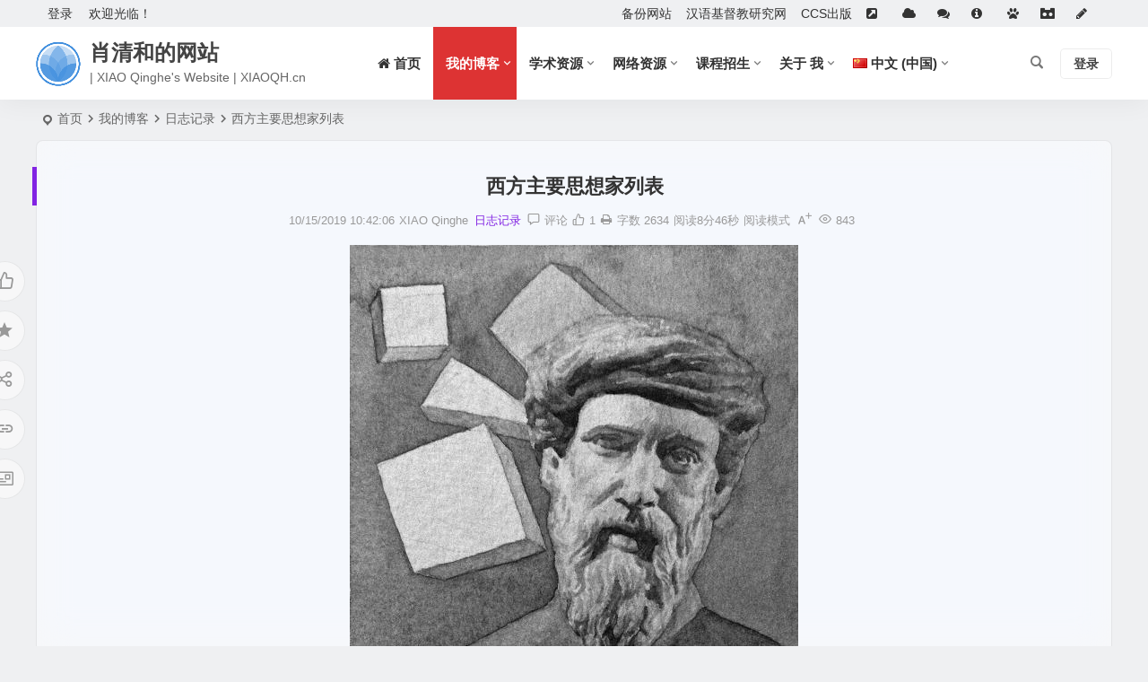

--- FILE ---
content_type: text/html; charset=UTF-8
request_url: https://xiaoqh.cn/4129.html
body_size: 20030
content:
<!DOCTYPE html><html lang="zh-CN"><head><meta charset="UTF-8" /><meta name="viewport" content="width=device-width, initial-scale=1.0, minimum-scale=1.0, maximum-scale=1.0, maximum-scale=0.0, user-scalable=no"><meta http-equiv="Cache-Control" content="no-transform" /><meta http-equiv="Cache-Control" content="no-siteapp" /><title>西方主要思想家列表 | 肖清和的网站</title><meta name="description" content="1、泰勒斯（Thales，盛年约在公元前585年），古希腊哲学家，从亚里士多德开始被尊为西方哲学的始祖。" /><meta name="keywords" content="博客日志" /><meta property="og:type" content="acticle"><meta property="og:locale" content="zh-Hans" /><meta property="og:title" content="西方主要思想家列表" /><meta property="og:author" content="XIAO Qinghe" /><meta property="og:image" content="https://s1.ax1x.com/2020/04/09/Gh5aaq.jpg" /><meta property="og:site_name" content="肖清和的网站"><meta property="og:description" content="1、泰勒斯（Thales，盛年约在公元前585年），古希腊哲学家，从亚里士多德开始被尊为西方哲学的始祖。" /><meta property="og:url" content="https://xiaoqh.cn/4129.html" /><meta property="og:release_date" content="2019-10-15 10:42:06" /><link rel="icon" href="/wp-content/uploads/2023/11/G9JOBV.png" sizes="32x32" /><link rel="pingback" href="https://xiaoqh.cn/xmlrpc.php"><meta name='robots' content='max-image-preview:large' /><style id='wp-img-auto-sizes-contain-inline-css' type='text/css'>img:is([sizes=auto i],[sizes^="auto," i]){contain-intrinsic-size:3000px 1500px}
/*# sourceURL=wp-img-auto-sizes-contain-inline-css */</style><link rel='stylesheet' id='font-awesome-four-css' href='https://xiaoqh.cn/wp-content/plugins/font-awesome-4-menus/css/font-awesome.min.css' type='text/css' media='all' /><link rel='stylesheet' id='ppc-style-css' href='https://xiaoqh.cn/wp-content/plugins/password-protected-categories/assets/css/ppc.min.css' type='text/css' media='all' /><link rel='stylesheet' id='wp-audio-css' href='https://xiaoqh.cn/wp-content/cache/autoptimize/css/autoptimize_single_31a1231fb42b6e8dccd004880940e2f5.css' type='text/css' media='all' /><link rel='stylesheet' id='begin-style-css' href='https://xiaoqh.cn/wp-content/themes/begin/style.css' type='text/css' media='all' /><link rel='stylesheet' id='be-css' href='https://xiaoqh.cn/wp-content/cache/autoptimize/css/autoptimize_single_37ca750f335d861466cfbd781531cfa5.css' type='text/css' media='all' /><link rel='stylesheet' id='super-menu-css' href='https://xiaoqh.cn/wp-content/cache/autoptimize/css/autoptimize_single_ba9032b225a9574ff9658e04e1dcb3b7.css' type='text/css' media='all' /><link rel='stylesheet' id='dashicons-css' href='https://xiaoqh.cn/wp-includes/css/dashicons.min.css' type='text/css' media='all' /><link rel='stylesheet' id='fonts-css' href='https://xiaoqh.cn/wp-content/cache/autoptimize/css/autoptimize_single_fb8b82185b668d2c8a08ccc51363e1f1.css' type='text/css' media='all' /><link rel='stylesheet' id='sites-css' href='https://xiaoqh.cn/wp-content/cache/autoptimize/css/autoptimize_single_a3c96abe195de6d4c7bc01d226254e4a.css' type='text/css' media='all' /><link rel='stylesheet' id='highlight-css' href='https://xiaoqh.cn/wp-content/cache/autoptimize/css/autoptimize_single_310fa79a743487451e6b8c949189870c.css' type='text/css' media='all' /><link rel='stylesheet' id='prettify-normal-css' href='https://xiaoqh.cn/wp-content/cache/autoptimize/css/autoptimize_single_58a87a5a09c564d3260be3b04cfa577a.css' type='text/css' media='all' /><link rel='stylesheet' id='be-audio-css' href='https://xiaoqh.cn/wp-content/cache/autoptimize/css/autoptimize_single_cb354ffc9060749419a014398a8a6682.css' type='text/css' media='all' /> <script type="text/javascript" src="https://xiaoqh.cn/wp-includes/js/jquery/jquery.min.js" id="jquery-core-js"></script> <script type="text/javascript" src="https://xiaoqh.cn/wp-includes/js/jquery/jquery-migrate.min.js" id="jquery-migrate-js"></script> <script type="text/javascript" src="https://xiaoqh.cn/wp-content/themes/begin/js/jquery.lazyload.js" id="lazyload-js"></script> <link rel="canonical" href="https://xiaoqh.cn/4129.html" /> <script type="application/ld+json">{"@context": "https://schema.org","@type": "BreadcrumbList","itemListElement": [{"@type": "ListItem","position": 1,"name": "Home","item": "https://xiaoqh.cn/"},{"@type": "ListItem","position": 2,"name": "日志记录","item": "https://xiaoqh.cn/blog/diary/"},{"@type": "ListItem","position": 3,"name": "西方主要思想家列表","item": "https://xiaoqh.cn/4129.html"}]}</script><style type="text/css">:root {--be-hover: #8224e3;--be-bg-m: #8224e3;--be-m-bg: #8224e3;--be-bg-blue-r: #8224e3;--be-bg-btn: #8224e3;--be-shadow-h: #8224e3;--be-bg-blue: #8224e3;--be-bg-cat: #8224e3;--be-bg-hd: #8224e3;--be-bg-ht: #8224e3;--be-bg-htwo: #8224e3;--be-bg-btn-s: #8224e3;--be-blue-top: #8224e3;--be-bg-ico: #8224e3;--be-bg-m: #dd3333;--be-bg-m-text: #dd3333;--be-m-bg: #dd3333;--be-bg-blue-r: #dd3333;}</style><style type="text/css">#tp-weather-widget .sw-card-slim-container {background-image: url(https://xiaoqh.cn/wp-content/themes/begin/img/default/captcha/y4.jpg)}</style><script async src="https://pagead2.googlesyndication.com/pagead/js/adsbygoogle.js?client=ca-pub-2116311532436989"
     crossorigin="anonymous"></script> </head><body class="wp-singular post-template-default single single-post postid-4129 single-format-standard wp-theme-begin bb4h glass blur"> <script>const SITE_ID = window.location.hostname;if (localStorage.getItem(SITE_ID + '-beNightMode')) {document.body.className += ' night';}</script> <div id="page" class="hfeed site nav-normal"><header id="masthead" class="site-header site-header-s"><div id="header-main" class="header-main top-nav-show"><nav id="header-top" class="header-top nav-glass"><div class="nav-top betip"><div id="user-profile"><div class="greet-top"><div class="user-wel">欢迎光临！</div></div><div class="login-reg login-admin"><div class="nav-set"><div class="nav-login"><div class="show-layer">登录</div></div></div></div></div><div class="nav-menu-top-box betip"><div class="nav-menu-top"><div class="menu-begin-top-container"><ul id="menu-begin-top" class="top-menu"><li id="menu-item-6578" class="menu-item menu-item-type-custom menu-item-object-custom menu-item-6578 mega-menu menu-max-col"><a target="_blank" href="https://xiaoqh.cc">备份网站</a></li><li id="menu-item-6233" class="menu-item menu-item-type-custom menu-item-object-custom menu-item-6233 mega-menu menu-max-col"><a target="_blank" href="https://chinesecs.cn">汉语基督教研究网</a></li><li id="menu-item-6626" class="menu-item menu-item-type-custom menu-item-object-custom menu-item-6626 mega-menu menu-max-col"><a target="_blank" href="https://ccspub.cc/">CCS出版</a></li><li id="menu-item-3368" class="menu-item menu-item-type-post_type menu-item-object-page menu-item-3368 mega-menu menu-max-col"><a href="https://xiaoqh.cn/link" title="友情链接"><i class="fa fa-external-link-square"></i><span class="fontawesome-text">   </span></a></li><li id="menu-item-6483" class="menu-item menu-item-type-post_type menu-item-object-page menu-item-6483 mega-menu menu-max-col"><a href="https://xiaoqh.cn/sites" title="网址收藏"><i class="fa fa-solid fa-cloud"></i><span class="fontawesome-text">  </span></a></li><li id="menu-item-5339" class="menu-item menu-item-type-post_type menu-item-object-page menu-item-5339 mega-menu menu-max-col"><a href="https://xiaoqh.cn/guestbook" title="给我留言"><i class="fa fa-comments"></i><span class="fontawesome-text">  </span></a></li><li id="menu-item-4779" class="menu-item menu-item-type-post_type menu-item-object-page menu-item-4779 mega-menu menu-max-col"><a href="https://xiaoqh.cn/about" title="关于本站"><i class="fa fa-info-circle"></i><span class="fontawesome-text">   </span></a></li><li id="menu-item-6488" class="menu-item menu-item-type-post_type menu-item-object-page menu-item-6488 mega-menu menu-max-col"><a href="https://xiaoqh.cn/paw" title="广播"><i class="fa fa-paw"></i><span class="fontawesome-text">  </span></a></li><li id="menu-item-6060" class="menu-item menu-item-type-taxonomy menu-item-object-category menu-item-6060 mega-menu menu-max-col"><a target="_blank" href="https://xiaoqh.cn/portal/" title="工作平台"><i class="fa fa-simplybuilt"></i><span class="fontawesome-text">  </span></a></li><li id="menu-item-6507" class="menu-item menu-item-type-custom menu-item-object-custom menu-item-6507 mega-menu menu-max-col"><a target="_blank" href="/wp-admin/post-new.php"><i class="fa fa-pencil"></i><span class="fontawesome-text">   </span></a></li></ul></div></div></div></div></nav><div id="menu-container" class="be-menu-main menu-glass"><div id="navigation-top" class="navigation-top menu_c"><div class="be-nav-box"><div class="be-nav-l"><div class="be-nav-logo"><div class="logo-sites"> <a href="https://xiaoqh.cn/"> <span class="logo-small"><img class="begd" src="/wp-content/uploads/2023/11/logo1.png" style="width: 50px;" alt="肖清和的网站"></span> <span class="site-name-main"> <span class="site-name">肖清和的网站</span> <span class="site-description">| XIAO Qinghe&#039;s Website | XIAOQH.cn</span> </span> </a></div></div></div><div class="be-nav-r"><div class="be-nav-wrap"><div id="site-nav-wrap" class="site-nav-main" style="margin-right: 66px"><div id="sidr-close"><div class="toggle-sidr-close"></div></div><nav id="site-nav" class="main-nav nav-ace"><div id="navigation-toggle" class="menu-but bars"><div class="menu-but-box"><div class="heng"></div></div></div><div class="menu-begin-main-container"><ul id="menu-begin-main" class="down-menu nav-menu"><li id="menu-item-3375" class="menu-item menu-item-type-custom menu-item-object-custom menu-item-home menu-item-3375 mega-menu menu-max-col"><a href="https://xiaoqh.cn/"><i class="fa fa-home"></i><span class="fontawesome-text"> 首页</span></a></li><li id="menu-item-716" class="menu-item menu-item-type-taxonomy menu-item-object-category current-post-ancestor menu-item-has-children menu-item-716 mega-menu menu-max-col"><a href="https://xiaoqh.cn/blog/">我的博客</a><ul class="sub-menu"><li id="menu-item-717" class="menu-item menu-item-type-taxonomy menu-item-object-category current-post-ancestor current-menu-parent current-custom-parent menu-item-717 mega-menu menu-max-col"><a href="https://xiaoqh.cn/blog/diary/">日志记录</a></li><li id="menu-item-5470" class="menu-item menu-item-type-taxonomy menu-item-object-category menu-item-5470 mega-menu menu-max-col"><a href="https://xiaoqh.cn/blog/pic/">照片影像</a></li></ul></li><li id="menu-item-729" class="menu-item menu-item-type-taxonomy menu-item-object-category menu-item-has-children menu-item-729 mega-menu menu-max-col"><a href="https://xiaoqh.cn/study/">学术资源</a><ul class="sub-menu"><li id="menu-item-731" class="menu-item menu-item-type-post_type menu-item-object-page menu-item-731 mega-menu menu-max-col"><a href="https://xiaoqh.cn/research">研究资源</a></li><li id="menu-item-732" class="menu-item menu-item-type-post_type menu-item-object-page menu-item-732 mega-menu menu-max-col"><a href="https://xiaoqh.cn/links">学术链接</a></li><li id="menu-item-3878" class="menu-item menu-item-type-taxonomy menu-item-object-category menu-item-3878 mega-menu menu-max-col"><a href="https://xiaoqh.cn/study/ebooks/">电子书籍</a></li><li id="menu-item-1126" class="menu-item menu-item-type-taxonomy menu-item-object-category menu-item-1126 mega-menu menu-max-col"><a href="https://xiaoqh.cn/study/texts/">文章收藏</a></li></ul></li><li id="menu-item-3459" class="menu-item menu-item-type-taxonomy menu-item-object-category menu-item-has-children menu-item-3459 mega-menu menu-max-col"><a href="https://xiaoqh.cn/res/">网络资源</a><ul class="sub-menu"><li id="menu-item-3460" class="menu-item menu-item-type-taxonomy menu-item-object-category menu-item-3460 mega-menu menu-max-col"><a href="https://xiaoqh.cn/res/web/">建站资源</a></li><li id="menu-item-3461" class="menu-item menu-item-type-taxonomy menu-item-object-category menu-item-3461 mega-menu menu-max-col"><a href="https://xiaoqh.cn/res/media/">影音欣赏</a></li><li id="menu-item-3462" class="menu-item menu-item-type-taxonomy menu-item-object-category menu-item-3462 mega-menu menu-max-col"><a href="https://xiaoqh.cn/res/fun/">软件推介</a></li><li id="menu-item-3464" class="menu-item menu-item-type-taxonomy menu-item-object-category menu-item-3464 mega-menu menu-max-col"><a href="https://xiaoqh.cn/res/resources/">网盘资源</a></li></ul></li><li id="menu-item-6205" class="menu-item menu-item-type-taxonomy menu-item-object-category menu-item-has-children menu-item-6205 be-menu-code-cat menu-max-col-4"><a href="https://xiaoqh.cn/courses/">课程招生</a><ul class="sub-menu"><li id="menu-item-6301" class="menu-item menu-item-type-post_type menu-item-object-post menu-item-6301 mega-menu menu-max-col be-menu-shortcode"><a href="https://xiaoqh.cn/5765.html"><span class="be-menu-custom-title"><span class="be-menu-custom-title-ico"></span>招生信息</span><span class="show-menu-shortcode"></span></a><span class="menus-set-cat-box menu-only-btn"><span class="menus-set-cat-img menus-team-cat"><img alt="catimg" src="https://xiaoqh.cn/wp-content/uploads/2025/03/rj1.jpg"></span><span class="menus-set-cat-name-box menus-team-cat"><span class="menus-set-cat-name"><span class="be-menu-custom-title-but"><a href="https://xiaoqh.cn/5765.html" rel="bookmark">最新通知</a></span></span></span><span class="clear"></span></span><a class="menus-set-name-hide"><span class="clear"></span></a></li></ul></li><li id="menu-item-6036" class="menu-item menu-item-type-taxonomy menu-item-object-category menu-item-has-children menu-item-6036 mega-menu menu-max-col"><a href="https://xiaoqh.cn/me/">关于 我</a><ul class="sub-menu"><li id="menu-item-723" class="menu-item menu-item-type-taxonomy menu-item-object-category menu-item-has-children menu-item-723 mega-menu menu-max-col"><a href="https://xiaoqh.cn/me/cv/">我的简历</a><ul class="sub-menu"><li id="menu-item-6206" class="menu-item menu-item-type-custom menu-item-object-custom menu-item-6206 mega-menu menu-max-col"><a target="_blank" href="https://en.phil.pku.edu.cn/people/faculty/studies/26zxxyw531944.htm">CV en</a></li></ul></li><li id="menu-item-721" class="menu-item menu-item-type-taxonomy menu-item-object-category menu-item-721 mega-menu menu-max-col"><a href="https://xiaoqh.cn/me/conferences/">学术活动</a></li><li id="menu-item-722" class="menu-item menu-item-type-taxonomy menu-item-object-category menu-item-has-children menu-item-722 mega-menu menu-max-col"><a href="https://xiaoqh.cn/me/articles/">我的论文</a><ul class="sub-menu"><li id="menu-item-6207" class="menu-item menu-item-type-custom menu-item-object-custom menu-item-6207 mega-menu menu-max-col"><a target="_blank" href="https://pku.academia.edu/QingheXIAO">@Academia</a></li></ul></li></ul></li><li id="menu-item-6644" class="pll-parent-menu-item menu-item menu-item-type-custom menu-item-object-custom current-menu-parent menu-item-has-children menu-item-6644 mega-menu menu-max-col"><a href="#pll_switcher"><img src="[data-uri]" alt="" width="16" height="11" style="width: 16px; height: 11px;" /><span style="margin-left:0.3em;">中文 (中国)</span></a><ul class="sub-menu"><li id="menu-item-6644-zh" class="lang-item lang-item-203 lang-item-zh current-lang lang-item-first menu-item menu-item-type-custom menu-item-object-custom menu-item-6644-zh"><a href="https://xiaoqh.cn/4129.html" hreflang="zh-CN" lang="zh-CN"><img src="[data-uri]" alt="" width="16" height="11" style="width: 16px; height: 11px;" /><span style="margin-left:0.3em;">中文 (中国)</span></a></li><li id="menu-item-6644-en" class="lang-item lang-item-270 lang-item-en no-translation menu-item menu-item-type-custom menu-item-object-custom menu-item-6644-en"><a href="https://xiaoqh.cn/en/home" hreflang="en-US" lang="en-US"><img src="[data-uri]" alt="" width="16" height="11" style="width: 16px; height: 11px;" /><span style="margin-left:0.3em;">English</span></a></li></ul></li></ul></div></nav><div class="clear"></div><div class="sidr-login"><div class="mobile-login-point"><div class="mobile-login-author-back"><img src="/wp-content/themes/begin/img/default/options/user.jpg" alt="bj"></div></div></div></div></div> <span class="nav-search"></span><div class="be-nav-login-but betip"><div class="menu-login-box"> <span class="menu-login menu-login-btu nav-ace"><div id="user-profile"><div class="greet-top"><div class="user-wel">欢迎光临！</div></div><div class="login-reg login-admin"><div class="nav-set"><div class="nav-login"><div class="show-layer">登录</div></div></div></div></div> </span></div></div></div></div><div class="clear"></div></div></div></div></header><div id="search-main" class="search-main"><div class="search-box fadeInDown animated"><div class="off-search-a"></div><div class="search-area"><div class="search-wrap betip"><div class="search-tabs"><div class="search-item searchwp"><span class="search-wp">站内</span></div><div class="search-item searchbaidu"><span class="search-baidu">百度</span></div><div class="search-item searchgoogle"><span class="search-google">谷歌</span></div><div class="search-item searchbing"><span class="search-bing">必应</span></div><div class="search-item searchsogou"><span class="search-sogou">搜狗</span></div><div class="search-item search360"><span class="search-360">360</span></div></div><div class="clear"></div><div class="search-wp tab-search searchbar"><form method="get" id="searchform-so" autocomplete="off" action="https://xiaoqh.cn/"> <span class="search-input"> <input type="text" value="" name="s" id="so" class="search-focus wp-input" placeholder="输入关键字" required /> <button type="submit" id="searchsubmit-so" class="sbtu"><i class="be be-search"></i></button> </span><div class="clear"></div></form></div><div class="search-baidu tab-search searchbar"> <script>function g(formname) {
						var url = "https://www.baidu.com/baidu";
						if (formname.s[1].checked) {
							formname.ct.value = "2097152";
						} else {
							formname.ct.value = "0";
						}
						formname.action = url;
						return true;
					}</script> <form name="f1" onsubmit="return g(this)" target="_blank" autocomplete="off"> <span class="search-input"> <input name=word class="swap_value search-focus baidu-input" placeholder="百度一下" /> <input name=tn type=hidden value="bds" /> <input name=cl type=hidden value="3" /> <input name=ct type=hidden /> <input name=si type=hidden value="xiaoqh.cn" /> <button type="submit" id="searchbaidu" class="search-close"><i class="be be-baidu"></i></button> <input name=s class="choose" type=radio /> <input name=s class="choose" type=radio checked /> </span></form></div><div class="search-google tab-search searchbar"><form method="get" id="googleform" action="https://cse.google.com/cse" target="_blank" autocomplete="off"> <span class="search-input"> <input type="text" value="" name="q" id="google" class="search-focus google-input" placeholder="Google" /> <input type="hidden" name="cx" value="005077649218303215363:ngrflw3nv8m" /> <input type="hidden" name="ie" value="UTF-8" /> <button type="submit" id="googlesubmit" class="search-close"><i class="cx cx-google"></i></button> </span></form></div><div class="search-bing tab-search searchbar"><form method="get" id="bingform" action="https://www.bing.com/search" target="_blank" autocomplete="off" > <span class="search-input"> <input type="text" value="" name="q" id="bing" class="search-focus bing-input" placeholder="Bing" /> <input type="hidden" name="q1" value="site:xiaoqh.cn"> <button type="submit" id="bingsubmit" class="sbtu"><i class="cx cx-bing"></i></button> </span></form></div><div class="search-sogou tab-search searchbar"><form action="https://www.sogou.com/web" target="_blank" name="sogou_queryform" autocomplete="off"> <span class="search-input"> <input type="text" placeholder="上网从搜狗开始" name="query" class="search-focus sogou-input"> <button type="submit" id="sogou_submit" class="search-close" onclick="check_insite_input(document.sogou_queryform, 1)"><i class="cx cx-Sougou"></i></button> <input type="hidden" name="insite" value="xiaoqh.cn"> </span></form></div><div class="search-360 tab-search searchbar"><form action="https://www.so.com/s" target="_blank" id="so360form" autocomplete="off"> <span class="search-input"> <input type="text" placeholder="360搜索" name="q" id="so360_keyword" class="search-focus input-360"> <button type="submit" id="so360_submit" class="search-close"><i class="cx cx-liu"></i></button> <input type="hidden" name="ie" value="utf-8"> <input type="hidden" name="src" value="zz_xiaoqh.cn"> <input type="hidden" name="site" value="xiaoqh.cn"> <input type="hidden" name="rg" value="1"> <input type="hidden" name="inurl" value=""> </span></form></div><div class="clear"></div><div class="search-hot-main"><div class="recently-searches"><h3 class="searches-title recently-searches-title">热门搜索</h3><ul class="recently-searches"><li class="search-item"><a href="https://xiaoqh.cn/?s=on">on</a></li><li class="search-item"><a href="https://xiaoqh.cn/?s=Admin/login">Admin/login</a></li><li class="search-item"><a href="https://xiaoqh.cn/?s=about.php">about.php</a></li><li class="search-item"><a href="https://xiaoqh.cn/?s=北大">北大</a></li><li class="search-item"><a href="https://xiaoqh.cn/?s=佛教">佛教</a></li></ul></div></div><div class="clear"></div></div></div></div><div class="off-search"></div></div><nav class="bread"><div class="be-bread"><div class="breadcrumb"><span class="seat"></span><span class="home-text"><a href="https://xiaoqh.cn/" rel="bookmark">首页</a></span><span class="home-text"><i class="be be-arrowright"></i></span><span><a href="https://xiaoqh.cn/blog/">我的博客</a></span><i class="be be-arrowright"></i><span><a href="https://xiaoqh.cn/blog/diary/">日志记录</a></span><i class="be be-arrowright"></i><span class="current">西方主要思想家列表</span></div></div></nav><div id="content" class="site-content site-no-roll"><div class="like-left-box fds"><div class="like-left fadeInDown animated"><div class="sharing-box betip" data-aos="zoom-in"> <a class="be-btn-beshare be-btn-like use-beshare-like-btn" data-count="1" rel="external nofollow"> <span class="sharetip bz like-number"> 1 </span><div class="triangle-down"></div> </a> <span class="favorite-box show-layer"><a class="be-btn-beshare no-favorite" rel="external nofollow"><span class="like-number sharetip bz">登录收藏</span><div class="triangle-down"></div></a></span> <a class="be-btn-beshare be-btn-share use-beshare-social-btn" rel="external nofollow" data-hover="分享"><div class="arrow-share"></div></a> <span class="post-link">https://xiaoqh.cn/4129.html</span> <a class="tooltip be-btn-beshare be-btn-link be-btn-link-b use-beshare-link-btn" rel="external nofollow" onclick="myFunction()" onmouseout="outFunc()"><span class="sharetip bz copytip">复制链接</span></a> <a class="tooltip be-btn-beshare be-btn-link be-btn-link-l use-beshare-link-btn" rel="external nofollow" onclick="myFunction()" onmouseout="outFunc()"><span class="sharetip bz copytipl">复制链接</span></a> <a class="be-btn-beshare be-share-poster use-beshare-poster-btn" rel="external nofollow" data-hover="海报"><div class="arrow-share"></div></a></div></div></div><div id="primary" class="content-area no-sidebar"><main id="main" class="be-main site-main code-css" role="main"><article id="post-4129" class="post-item post ms"><header class="entry-header entry-header-c"><h1 class="entry-title">西方主要思想家列表</h1></header><div class="entry-content"><div class="begin-single-meta begin-single-meta-c"><span class="single-meta-area"><span class="meta-date"><a href="https://xiaoqh.cn/date/2019/10/15/" rel="bookmark" target="_blank"><time datetime="2019-10-15 10:42:06">10/15/2019 10:42:06</time></a></span><span class="meta-author"><a href="https://xiaoqh.cn/author/heiland/" rel="author"><i class="meta-author-avatar">XIAO Qinghe</i><div class="meta-author-box"><div class="arrow-up"></div><div class="meta-author-inf load"> <a class="meta-author-url" href="https://xiaoqh.cn/author/heiland/" rel="author"></a><div class="meta-author-inf-area"><div class="meta-inf-avatar"> <img alt='XIAO Qinghe' src='https://xiaoqh.cn/wp-content/uploads/2025/06/1_avatar-96x96.png' class='avatar avatar-96 photo' height='96' width='96'></div><div class="meta-inf-name"> XIAO Qinghe</div><div class="show-the-role"><div class="the-role the-role1 ease">管理员</div></div><div class="follow-btn"><a href="javascript:;" class="show-layer addfollow be-follow">关注</a></div><div class="meta-inf-area"><div class="meta-inf meta-inf-posts"><span>1732</span><br />文章</div><div class="meta-inf meta-inf-fans"><span>0</span><br />粉丝</div><div class="clear"></div></div></div></div><div class="clear"></div></div> </a></span><span class="meta-cat"><a href="https://xiaoqh.cn/blog/diary/" rel="category tag">日志记录</a></span><span class="comment"><a href="https://xiaoqh.cn/4129.html#respond"><i class="be be-speechbubble ri"></i><span class="comment-qa"></span><em>评论</em></a></span><span class="views"><i class="be be-eye ri"></i>843</span><span class="post-like"><i class="be be-thumbs-up-o ri"></i>1</span><span class="print"><a href="javascript:printme()" target="_self" title="打印"><i class="be be-print"></i></a></span><span class="word-time"><span class="word-count">字数 2634</span><span class="reading-time">阅读8分46秒</span></span><span class="reading-open">阅读模式</span><span class="fontadd"><i class="dashicons dashicons-editor-textcolor"></i><i class="xico dashicons dashicons-plus-alt2"></i></span></span></div><span class="reading-close"></span><span class="s-hide" title="侧边栏"><span class="off-side"></span></span><div class="single-content more-content more-area"><p><img decoding="async" class="aligncenter" src="https://s1.ax1x.com/2020/04/09/Gh5aaq.jpg" /></p><p>1、泰勒斯（Thales，盛年约在公元前585年），古希腊哲学家，从亚里士多德开始被尊为西方哲学的始祖。</p><p>2、赫拉克利特（Herakleitos，盛年约在公元前504－501年），古希腊哲学家，辩证法的创始人之一。</p><p>3、巴门尼德（Parmenides，盛年约在公元前504－501年），古希腊哲学家，存在论（本体论）的奠基人。</p><p>4、德谟克里特（Demokritos，盛年约在公元前420年），古希腊哲学家，原子论的创始人。</p><p>5、苏格拉底（Sokrates，公元前468－399年），古希腊哲学家，与耶酥、孔子和释迦牟尼一同被尊为人类的导师，</p><p>6、柏拉图（Platon，公元前427－347年），古希腊哲学家，苏格拉底的学生，著有《苏格拉底的申辩》、《理想国》、《巴门尼德》、《智者》等对话体著作。</p><p>7、亚里士多德（Aristotles，）柏拉图的学生，希腊哲学的集大成者，百科全书式的哲学家，许多学科的创始人，代表作《工具论》、《物理学》、《形而上学》、《尼各马可伦理学》、《政治学》。</p><p>8、伊壁鸠鲁（Epikouros，约公元前341－270年），古希腊哲学家，幸福主义伦理学的创始人之一。</p><p>9、皮浪（Pyrrhon，约公元前360－270年），古希腊哲学家，怀疑主义的创始人。</p><p>10、芝诺（K. Zenon, b.c336-264）古希腊哲学家、斯多噶派创始人。斯多噶派一词源自STOA，画廊柱子的意思，因为芝诺讲课处有画廊柱子而使学派得名。斯多噶派既有唯物主义倾向，又有宿命论和神秘主义色彩。</p><p>11、普洛提诺（Plotinos，约公元205－270年），晚期希腊哲学家，埃及人，新柏拉图主义的主要代表，著有《九章集》。</p><p>12、卢克莱修（b.c.99－55）古罗马唯物主义哲学家。认为一切都由原子构成，原子在不断运动宇宙是无限的，主张无神论。主要著作：《物性论》。</p><p>13、奥古斯丁（Aurelius Augustinus，公元354－430年），中世纪教父哲学的最大代表，著有《忏悔录》、《上帝之城》。</p><p>14、托马斯·阿奎那（Thomas Aquinas，1225－1274年），中世纪经院哲学的最大代表，著有《反异教大全》、《神学大全》。</p><p>15、布鲁诺（1548－1600）意大利唯物主义哲学家、自然科学家。宣扬哥白尼的日心说，认为宇宙没有中心，太阳只是普通的行星，太阳系只是一个天体系统，物质是宇宙间万物普通的共同的本质。主要著作：《论原因、本质和一》。</p><p>16、霍布斯（1588－1679）英国唯物主义哲学家，曾经是培根的秘书和助手。他使培根的哲学思想系统化，主张用力学、数学来说明世界，是机械唯物主义的创始人。主要著作：《论物质》、《论人》。</p><p>17、弗兰西斯·培根（Francis Bacon，1561－1626年），英国经验论的始祖，著有《新工具》等。</p><p>18、笛卡尔（RenéDescartes，1596－1650年），法国哲学家，近代哲学的创始人，唯理论的开创者，著有《方法谈》、《第一哲学沉思集》、《哲学原理》。</p><p>19、斯宾诺莎（Benedictus de Spinoza，1632－1677年），荷兰哲学家，唯理论的主要代表之一，著有《伦理学》等。</p><p>20、洛克（John Locke，1632－1704年），英国经验论的主要代表之一，著有《人类理智论》。</p><p>21、莱布尼茨（Gottfried Wilhelm Leibniz，1646－1716年），德国哲学家，唯理论的主要代表之一，著有《单子论》、《人类理智新论》。</p><p>22、巴克莱（George Berkeley，1685－1753年），英国经验论的主要代表之一，著有《人类知识原理》。</p><p>23、休谟（David Hume，1711－1776年），英国经验论的主要代表之一，著有《人性论》、《人类理智研究》。</p><p>24、孟德斯鸠（Montesquieu，1689－1755年），法国启蒙思想家，著有《波斯人信札》、《论法的精神》。</p><p>25、伏尔泰（Voltaire，1694－1778年），法国启蒙思想家，著有《哲学通信》等。</p><p>26、卢梭（Jean-Jacques Rousseau，1712－1778年），法国启蒙思想家，著有《人类不平等的起源和基础》、《社会契约论》、《爱弥尔》、《忏悔录》。</p><p>27、拉美特利（Julien Offray de La Mettrie，1709－1751年），法国启蒙思想家，机械唯物主义的代表，著有《人是机器》。</p><p>28、康德（Immanuel Kant，1724－1804年），德国古典哲学的创始人，著有《纯粹理性批判》、《实践理性批判》和《判断力批判》。</p><p>29、黑格尔（Georg Wilhelm Friedrich Hegel，1770－1831年），德国古典哲学的集大成者，以辩证法著称于世，著有《精神现象学》、《逻辑学》和《哲学全书》。</p><p>30、孔德（Auguste Comte，1798－1857年），法国哲学家，实证主义的创始人，著有《实证哲学教程》等。</p><p>31、约翰·穆勒（John Stuart Mill，1806－1873年），英国哲学家，实证主义代表之一，著有《孔德与实证主义》、《逻辑的体系》、《功利主义》。</p><p>32、叔本华（Arther Schopenhauer，1788－1860年），德国哲学家，唯意志论者，著有《作为意志和表象的世界》。</p><p>33、卡尔·马克思 (1818年5月5日—1883、3、1）<br /> 著作有：<br /> 黑格尔法哲学批判 (1843年)， 论犹太民族问题 (1843)，1844年经济和哲学手稿 (1844年)，论费尔巴哈 (1845年)，哲学的贫困 (1845年)，雇佣劳动与资本 (1847年)， 路易·波拿巴的雾月十八日 (1852年)，政治经济学批判大纲(1857年)， 政治经济学批判序言 (1859年)，剩余价值理论共三卷(1862年)， 工资、价格和利润 (1865年)，资本论第一卷 (1867年)，法兰西内战 (1871年)，哥达纲领批判 (1875年)<br /> 合著: 德意志意识形态(1845年)， 神圣家族 (1845年)， 共产党宣言(1848年)，关于美国内战 (1861年)， 资本论第二卷 (1893年)， 资本论第三卷 (1894年)</p><p>34、恩格斯（Friedrich Engels，1820.11.28～1895.8.5）<br /> 德国农民战争 (1850年)，德国的革命与反革命 (1852年)，反杜林论 (1878年)，社会主义从空想到科学的发展 (1880年)，自然辩证法 (1883年)， 家庭、私有制和国家的起源 (1884年)，路德维希·费尔巴哈与德国古典哲学的终结 (1886年)<br /> 35、克尔恺郭尔（Soren Aaby Kierkeggard，1813－1855年），丹麦哲学家，存在主义的先驱，著有《非此即彼》、《恐惧的概念》等。</p><p>36、威廉·詹姆斯（William James，1842－1910年），美国哲学家，实用主义的主要代表之一，著有《心理学原理》、《实用主义》、《彻底经验主义论文集》。</p><p>37、尼采（Friedrich Willhelm Nietzsche，1844－1900年），德国哲学家，著有《善恶之彼岸》、《查拉图斯特拉如是说》、《强力意志》。</p><p>38、弗雷格（Gottlob Frege，1848－1925年），德国数学家、逻辑学家、哲学家，分析哲学和数理逻辑的奠基人，著有《算术基础》。</p><p>39、索绪尔（Ferdinand de Saussure，1857－1913年），瑞士语言学家，结构主义的创始人，著有《普通语言学教程》。</p><p>40、胡塞尔（Edmund Husserl，1859－1938年），德国哲学家，现象学的创始人，著有《逻辑研究》、《现象学的观念》、《笛卡尔的沉思》和《欧洲科学的危机与先验现象学》等。</p><p>41、弗洛伊德（Sigmund Freud，1865－1939年），奥地利心理学家，精神分析学派的创始人，著有《梦的解析》、《精神分析引论》。</p><p>42、 伯特兰·罗素（Bertrand Russell 1872－1970）英国哲学家、教育家 著有《西方哲学史》、《教育论》、《哲学问题》等，1950年获诺贝尔文学奖</p><p>43、斯宾格勒（Oswald Spengler，1880－1936年），德国历史哲学家，著有《西方的没落》。</p><p>44、汤因比（Arnold Joseph Toynbee，1889－1975年），英国历史哲学家，著有《历史研究》。</p><p>45、海德格尔（Martin Heidegger，1889－1976年），德国哲学家，存在哲学的创始人，著有《存在与时间》、《形而上学导论》、《林中路》等。</p><p>46、维特根斯坦（Ludwig Wittgenstein，1889－1951年），奥地利裔英国哲学，语言哲学或分析哲学的创始人之一，著有《逻辑哲学论》、《哲学研究》。</p><p>47、卡尔纳普（Rudolf Carnap，1891－1970年），德国哲学家，逻辑实证主义主要代表之一，著有《世界的逻辑结构》、《语言的逻辑句法》。</p><p>48、赖尔（Gilbert Ryle，1900－1976年）英国哲学家，日常语言学派的代表之一，著有《心的概念》等。</p><p>49、伽达默尔（Hans-Georg Gadamer，1900－ ），德国哲学家，哲学解释学的创始人，著有《真理与方法》等。</p><p>50、霍克海默尔（Max Horkheimer，1895－1973年），德国哲学家，法兰克福学派创始人，著有《批判理论》、《社会哲学研究》、《启蒙的辩证法》（与阿多诺合著）。</p><p>51、阿多诺（Theoder Wiesengrund Adorno，1903－1969年），德国哲学家，法兰克福学派主要代表之一，著有《否定的辩证法》等。</p><p>52、马尔库塞（Herbert Marcuse，1895－1979年），德国哲学家，法兰克福学派主要代表之一，著有《理性与革命》、《爱欲与文明》、《单向度的人》。</p><p>53、哈贝马斯（Jürgen Habermas，1929－），德国哲学家，法兰克福学派主要代表之一，著有《理论与实践》、《认识与兴趣》、《晚期资本主义的合法性问题》。</p><p>54、波普尔（Karl Popper，1902－1994年），英国哲学家，批判理性主义创始人，著有《科学发现的逻辑》、《猜想与反驳》、《客观知识》、《开放社会及其敌人》。</p><p>55、萨特（Jean Paul Sartre，1905－1980年），法国哲学家，存在主义的主要代表之一，著有《存在与虚无》、《存在主义是一种人道主义》和《辩证理性批判》等。</p><p>56、列维－斯特劳斯（Claude Levi-Strauss，1908－），法国哲学家，人类学家，结构主义主要代表之一，著有《结构人类学》、《野性的思维》。</p><p>57、奎因（Willard van Orman Quine，1908－ ），分析哲学的主要代表之一，《从逻辑的观点看》、《逻辑哲学》。</p><p>58、库恩（Tomas Kuhn，1922－ ），美国科学哲学家，科学史家，历史主义学派的代表，著有《科学革命的结构》、《必要的张力》。</p><p>59、拉卡托斯（Imre Lakatos，1922－1974年），匈牙利人，科学哲学家，波普尔的学生，著有《证明与反驳》、《科学研究纲领方法论》。</p><p>60、费耶阿本德（Paul Karl Feyerabend，1924－1994年），美国科学哲学家，波普尔的学生，著有《反对方法：无政府主义认识论纲领》、《自由社会中的科学》。</p><p>61、福柯（Michel Foucault，1926－1984年），法国哲学家，后结构主义、后现代主义主要代表之一，著有《知识考古学》、《规训与惩罚》等。</p><p>62、德里达（Jacques Derrida，1931－ ），法国哲学家，后现代主义主要代表之一，著有《书写与差异》、《播撒》、《哲学的边缘》、《马克思的幽灵》等。</p><p>63、罗蒂（Richard. M. Rorty，1931－ ），美国哲学家，后现代哲学的代表之一，著有《哲学与自然之镜》、《后哲学文化》。</p><p>64、詹姆逊（Fredric Jamason，1931－ ），美国哲学家、文学批评家，后现代主义主要代表之一，著有《马克思主义与形式》、《政治无意识》、《晚期资本主义的文化逻辑》。</p><p>65、哈耶克（Friedrich August von Hayek，1899－1992年），奥地利裔英国经济学家、政治哲学家，著有《通往奴役之路》。</p><p>66、罗尔斯（John Rawls，1921－ ），美国政治哲学家，著有《正义论》、《政治自由主义》。</p><p>67、诺齐克（Robert Nozick，1938－ ），美国政治哲学家，著有《无政府、国家与乌托邦》。</p></div><div class="all-content-box"><div class="all-content">继续阅读</div></div><div class="begin-today"><fieldset><legend><h5>历年同日文章</h5></legend><div class="today-date"><div class="today-m">10 月</div><div class="today-d">15</div></div><ul class="rp"><li><a href="https://xiaoqh.cn/5570.html" target="_blank"><span>2021</span>理想国译丛电子书</a></li></ul></fieldset></div><div class="sharing-box betip" data-aos="zoom-in"> <a class="be-btn-beshare be-btn-like use-beshare-like-btn" data-count="1" rel="external nofollow"> <span class="sharetip bz like-number"> 1 </span><div class="triangle-down"></div> </a> <span class="favorite-box show-layer"><a class="be-btn-beshare no-favorite" rel="external nofollow"><span class="like-number sharetip bz">登录收藏</span><div class="triangle-down"></div></a></span> <a class="be-btn-beshare be-btn-share use-beshare-social-btn" rel="external nofollow" data-hover="分享"><div class="arrow-share"></div></a> <span class="post-link">https://xiaoqh.cn/4129.html</span> <a class="tooltip be-btn-beshare be-btn-link be-btn-link-b use-beshare-link-btn" rel="external nofollow" onclick="myFunction()" onmouseout="outFunc()"><span class="sharetip bz copytip">复制链接</span></a> <a class="tooltip be-btn-beshare be-btn-link be-btn-link-l use-beshare-link-btn" rel="external nofollow" onclick="myFunction()" onmouseout="outFunc()"><span class="sharetip bz copytipl">复制链接</span></a> <a class="be-btn-beshare be-share-poster use-beshare-poster-btn" rel="external nofollow" data-hover="海报"><div class="arrow-share"></div></a></div><div class="content-empty"></div><footer class="single-footer"><div class="single-cat-tag"><div class="single-cat">&nbsp;</div></div></footer><div class="clear"></div></div></article><div class="single-code-tag betip"><div class="apc-ajax-post-item-wrap ajax-cat-post-wrap" data-more="more" data-apc-ajax-post-item='{"show_filter":"yes","btn":"yes","btn_all":"no","initial":"-1","layout":"1","post_type":"post","posts_per_page":"4","cat":"35","terms":"","paginate":"no","hide_empty":"true","orderby":"rand","order":"DESC","meta_key":"","more":"more","nav":"","mid":"","style":"photo","boxs":"boxs","listimg":"","column":"4","infinite":"","animation":"","item_id":"","slider":"","tags":"tag","sites":"","special":"","prev_next":"true","img":"","sticky":"","top":"","exclimg":"","children":"true","author":"","name":"","moretext":""}'><div class="acx-filter-div" data-layout="1"><ul><li class="bea-texonomy ms apc-cat-btu" data_id="35" data-aos="fade-up">博客日志</li></ul></div><div class="acx-ajax-container"><div class="acx-loader"><div class="dual-ring"></div></div><div class="beall-filter-result"><div class="apc-postitem-wrapper"><section class="picture-area content-area grid-cat-4"><div class="apc-post-item apc_layout_1 "><article id="post-5645" class="post-item-list post picture scl" data-aos="zoom-in"><div class="boxs boxs1"><div class="picture-box"><figure class="picture-img gdz"> <a class="sc load" rel="bookmark"  href="https://xiaoqh.cn/5645.html"><img src="" data-original="https://xiaoqh.cn/wp-content/uploads/2025/07/banner5.jpg" alt="批量更改脚注格式，上标" width="280" height="210"></a></figure><h2 class="grid-title gdz"><a href="https://xiaoqh.cn/5645.html" rel="bookmark" >批量更改脚注格式，上标</a></h2> <span class="grid-inf gdz"> <span class="g-cat"><a href="https://xiaoqh.cn/blog/diary/">日志记录</a></span> <span class="grid-inf-l"> <span class="views"><i class="be be-eye ri"></i>108</span> <span class="date"><time datetime="2021-12-01 14:09:46">12/01</time></span> </span> </span><div class="clear"></div></div></div></article><article id="post-1510" class="post-item-list post picture scl" data-aos="zoom-in"><div class="boxs boxs1"><div class="picture-box"><figure class="picture-img gdz"> <a class="sc load" rel="bookmark"  href="https://xiaoqh.cn/1510.html"><img src="" data-original="https://xiaoqh.cn/wp-content/uploads/2025/07/banner2.jpg" alt="肖清和：《天会与吾党：明末清初天主教徒群体研究》（pdf 2015）" width="280" height="210"></a></figure><h2 class="grid-title gdz"><a href="https://xiaoqh.cn/1510.html" rel="bookmark" >肖清和：《天会与吾党：明末清初天主教徒群体研究》（pdf 2015）</a></h2> <span class="grid-inf gdz"> <span class="g-cat"><a href="https://xiaoqh.cn/blog/diary/">日志记录</a></span> <span class="grid-inf-l"> <span class="views"><i class="be be-eye ri"></i>498</span> <span class="date"><time datetime="2015-03-10 15:32:58">03/10</time></span> </span> </span><div class="clear"></div></div></div></article><article id="post-1209" class="post-item-list post picture scl" data-aos="zoom-in"><div class="boxs boxs1"><div class="picture-box"><figure class="picture-img gdz"><div class="thumbs-b lazy"><a class="thumbs-back sc" rel="bookmark"  href="https://xiaoqh.cn/1209.html" data-src="http://7sbp3s.com1.z0.glb.clouddn.com/pytang0cc06721e9ef146.jpg"></a></div></figure><h2 class="grid-title gdz"><a href="https://xiaoqh.cn/1209.html" rel="bookmark" >领导人如厕</a></h2> <span class="grid-inf gdz"> <span class="g-cat"><a href="https://xiaoqh.cn/blog/diary/">日志记录</a></span> <span class="grid-inf-l"> <span class="views"><i class="be be-eye ri"></i>105</span> <span class="date"><time datetime="2015-01-15 13:32:17">01/15</time></span> </span> </span><div class="clear"></div></div></div></article><article id="post-4173" class="post-item-list post picture scl" data-aos="zoom-in"><div class="boxs boxs1"><div class="picture-box"><figure class="picture-img gdz"> <a class="sc load" rel="bookmark"  href="https://xiaoqh.cn/4173.html"><img src="" data-original="https://xiaoqh.cn/wp-content/uploads/2025/07/banner6.jpg" alt="在美国千万不要这样存取款（转载）" width="280" height="210"></a></figure><h2 class="grid-title gdz"><a href="https://xiaoqh.cn/4173.html" rel="bookmark" >在美国千万不要这样存取款（转载）</a></h2> <span class="grid-inf gdz"> <span class="g-cat"><a href="https://xiaoqh.cn/blog/diary/">日志记录</a></span> <span class="grid-inf-l"> <span class="views"><i class="be be-eye ri"></i>105</span> <span class="date"><time datetime="2019-11-28 09:13:41">11/28</time></span> <span class="grid-like"><span class="be be-thumbs-up-o">&nbsp;1</span></span> </span> </span><div class="clear"></div></div></div></article></div><div class="clear"></div><div class="apc-posts-navigation" data-aos="zoom-in"><div class='clear ajax-navigation'></div><div data-paged='1' data-next='2' class=' apc-post-item-load-more'><span class='apc-load-more'><i class="be be-more"></i></span></div><div class="clear"></div></div></section></div></div></div></div></div><div class="slider-rolling-box ms betip" data-aos="fade-up"><div id="slider-rolling" class="owl-carousel be-rolling single-rolling"><div id="post-6757" class="post-item-list post scrolling-img"><div class="scrolling-thumbnail"><a class="sc" rel="bookmark"  href="https://xiaoqh.cn/6757.html"><img src="https://xiaoqh.cn/wp-content/uploads/2025/07/banner6.jpg" alt="批量修改word文档标点符号的格式" width="280" height="210"></a></div><div class="clear"></div><h2 class="grid-title over"><a href="https://xiaoqh.cn/6757.html" target="_blank" rel="bookmark">批量修改word文档标点符号的格式</a></h2><div class="clear"></div></div><div id="post-6749" class="post-item-list post scrolling-img"><div class="scrolling-thumbnail"><a class="sc" rel="bookmark"  href="https://xiaoqh.cn/6749.html"><img src="https://xiaoqh.cn/wp-content/uploads/2025/07/banner6.jpg" alt="家乡的这些事情，我也无能为力" width="280" height="210"></a></div><div class="clear"></div><h2 class="grid-title over"><a href="https://xiaoqh.cn/6749.html" target="_blank" rel="bookmark">家乡的这些事情，我也无能为力</a></h2><div class="clear"></div></div><div id="post-6745" class="post-item-list post scrolling-img"><div class="scrolling-thumbnail"><a class="sc" rel="bookmark"  href="https://xiaoqh.cn/6745.html"><img src="https://xiaoqh.cn/wp-content/uploads/2025/07/banner4.jpg" alt="声明：与曲晋没有任何关系" width="280" height="210"></a></div><div class="clear"></div><h2 class="grid-title over"><a href="https://xiaoqh.cn/6745.html" target="_blank" rel="bookmark">声明：与曲晋没有任何关系</a></h2><div class="clear"></div></div><div id="post-6632" class="post-item-list post scrolling-img"><div class="scrolling-thumbnail"><a class="sc" rel="bookmark"  href="https://xiaoqh.cn/6632.html"><img src="https://xiaoqh.cn/wp-content/uploads/2025/07/banner1.jpg" alt="北京交通现状" width="280" height="210"></a></div><div class="clear"></div><h2 class="grid-title over"><a href="https://xiaoqh.cn/6632.html" target="_blank" rel="bookmark">北京交通现状</a></h2><div class="clear"></div></div><div id="post-6628" class="post-item-list post scrolling-img"><div class="scrolling-thumbnail"><a class="sc" rel="bookmark"  href="https://xiaoqh.cn/6628.html"><img src="https://xiaoqh.cn/wp-content/uploads/2025/07/banner2.jpg" alt="匪夷所思" width="280" height="210"></a></div><div class="clear"></div><h2 class="grid-title over"><a href="https://xiaoqh.cn/6628.html" target="_blank" rel="bookmark">匪夷所思</a></h2><div class="clear"></div></div><div id="post-6627" class="post-item-list post scrolling-img"><div class="scrolling-thumbnail"><div class="thumbs-sg lazy"><a class="thumbs-back sc" rel="bookmark"  href="https://xiaoqh.cn/6627.html" style="background-image: url(https://s1.imagehub.cc/images/2025/12/24/2b100c7c6f75ad67010e38dd9c87e32f.png);"></a></div></div><div class="clear"></div><h2 class="grid-title over"><a href="https://xiaoqh.cn/6627.html" target="_blank" rel="bookmark">元旦快乐</a></h2><div class="clear"></div></div><div id="post-6622" class="post-item-list post scrolling-img"><div class="scrolling-thumbnail"><a class="sc" rel="bookmark"  href="https://xiaoqh.cn/6622.html"><img src="https://xiaoqh.cn/wp-content/uploads/2025/07/banner2.jpg" alt="基本的邮件礼仪" width="280" height="210"></a></div><div class="clear"></div><h2 class="grid-title over"><a href="https://xiaoqh.cn/6622.html" target="_blank" rel="bookmark">基本的邮件礼仪</a></h2><div class="clear"></div></div><div id="post-6621" class="post-item-list post scrolling-img"><div class="scrolling-thumbnail"><a class="sc" rel="bookmark"  href="https://xiaoqh.cn/6621.html"><img src="https://xiaoqh.cn/wp-content/uploads/2025/07/banner6.jpg" alt="北京的斑马线可以抹掉了" width="280" height="210"></a></div><div class="clear"></div><h2 class="grid-title over"><a href="https://xiaoqh.cn/6621.html" target="_blank" rel="bookmark">北京的斑马线可以抹掉了</a></h2><div class="clear"></div></div><div id="post-6618" class="post-item-list post scrolling-img"><div class="scrolling-thumbnail"><a class="sc" rel="bookmark"  href="https://xiaoqh.cn/6618.html"><img src="https://xiaoqh.cn/wp-content/uploads/2025/07/banner4.jpg" alt="自我审查" width="280" height="210"></a></div><div class="clear"></div><h2 class="grid-title over"><a href="https://xiaoqh.cn/6618.html" target="_blank" rel="bookmark">自我审查</a></h2><div class="clear"></div></div><div id="post-6616" class="post-item-list post scrolling-img"><div class="scrolling-thumbnail"><a class="sc" rel="bookmark"  href="https://xiaoqh.cn/6616.html"><img src="https://xiaoqh.cn/wp-content/uploads/2025/07/banner4.jpg" alt="学术活动 第18届南北五校博士生论坛发言" width="280" height="210"></a></div><div class="clear"></div><h2 class="grid-title over"><a href="https://xiaoqh.cn/6616.html" target="_blank" rel="bookmark">学术活动 第18届南北五校博士生论坛发言</a></h2><div class="clear"></div></div></div><div class="slider-rolling-lazy ajax-owl-loading srfl-5"><div id="post-6757" class="post-item-list post scrolling-img"><div class="scrolling-thumbnail"><a class="sc" rel="bookmark"  href="https://xiaoqh.cn/6757.html"><img src="https://xiaoqh.cn/wp-content/uploads/2025/07/banner2.jpg" alt="批量修改word文档标点符号的格式" width="280" height="210"></a></div><div class="clear"></div><h2 class="grid-title over"><a href="#">加载中...</a></h2><div class="clear"></div></div></div></div><div class="related-article"><div class="relat-post betip"><article id="post-5975" class="post-item-list post post-default ms" data-aos="fade-up"><figure class="thumbnail"> <a class="sc load" rel="bookmark"  href="https://xiaoqh.cn/5975.html"><img src="" data-original="https://xiaoqh.cn/wp-content/uploads/2025/07/banner1.jpg" alt="心哇凉哇凉" width="280" height="210"></a> <span class="cat cat-roll"><a href="https://xiaoqh.cn/blog/diary/">日志记录</a></span></figure><div class="post-area"><header class="entry-header"><h2 class="entry-title"><a href="https://xiaoqh.cn/5975.html" target="_blank" rel="bookmark">心哇凉哇凉</a></h2></header><div class="entry-content"><div class="archive-content"> 今天打电话给附小咨询借读与转学的事情，有点出乎意料。首选，学校不赞同借读，因为按照规定，借读是非法的，而且涉及到成绩单、综合评定等等，没有办法与上海的学籍系统同步，会带来不必要的麻烦；其次，六年级不让...</div> <span class="title-l"></span> <span class="entry-meta vr"> <span class="date"><time datetime="2023-09-20 15:25:46">09/20/2023</time></span><span class="views"><i class="be be-eye ri"></i>133</span><span class="comment"><a href="https://xiaoqh.cn/5975.html#respond"><span class="no-comment"><i class="be be-speechbubble ri"></i>评论</span></a></span><span class="post-tag"><a href="https://xiaoqh.cn/tag/%e5%8d%9a%e5%ae%a2%e6%97%a5%e5%bf%97/" class="tag-cloud-link tag-link-35 tag-link-position-1" style="font-size: 14px;">博客日志</a></span> </span> <span class="title-l"></span></div><div class="clear"></div></div></article><article id="post-5914" class="post-item-list post post-default ms" data-aos="fade-up"><figure class="thumbnail"> <a class="sc load" rel="bookmark"  href="https://xiaoqh.cn/5914.html"><img src="" data-original="https://xiaoqh.cn/wp-content/uploads/2025/07/banner2.jpg" alt="美好的一天" width="280" height="210"></a> <span class="cat cat-roll"><a href="https://xiaoqh.cn/blog/diary/">日志记录</a></span></figure><div class="post-area"><header class="entry-header"><h2 class="entry-title"><a href="https://xiaoqh.cn/5914.html" target="_blank" rel="bookmark">美好的一天</a></h2></header><div class="entry-content"><div class="archive-content"> 天空中乌云密布、雷声滚滚 你在匆忙地赶着公交 你在去上早八的课 你在处理这一周的工作安排 你在送孩子去学校 你打开卷帘门准备营业 你去早市买菜 你睡眼惺忪可能还有点宿醉 而我 正在行政楼等领导 领导的...</div> <span class="title-l"></span> <span class="entry-meta vr"> <span class="date"><time datetime="2023-06-19 13:12:37">06/19/2023</time></span><span class="views"><i class="be be-eye ri"></i>120</span><span class="comment"><a href="https://xiaoqh.cn/5914.html#respond"><span class="no-comment"><i class="be be-speechbubble ri"></i>评论</span></a></span><span class="post-tag"><a href="https://xiaoqh.cn/tag/%e5%8d%9a%e5%ae%a2%e6%97%a5%e5%bf%97/" class="tag-cloud-link tag-link-35 tag-link-position-1" style="font-size: 14px;">博客日志</a></span> </span> <span class="title-l"></span></div><div class="clear"></div></div></article><article id="post-5864" class="post-item-list post post-default ms" data-aos="fade-up"><figure class="thumbnail"> <a class="sc load" rel="bookmark"  href="https://xiaoqh.cn/5864.html"><img src="" data-original="https://xiaoqh.cn/wp-content/uploads/2025/07/banner5.jpg" alt="美国独立宣言全文（中英文对照）" width="280" height="210"></a> <span class="cat cat-roll"><a href="https://xiaoqh.cn/blog/diary/">日志记录</a></span></figure><div class="post-area"><header class="entry-header"><h2 class="entry-title"><a href="https://xiaoqh.cn/5864.html" target="_blank" rel="bookmark">美国独立宣言全文（中英文对照）</a></h2></header><div class="entry-content"><div class="archive-content"> 1776年7月4日，大陆会议在费城正式通过托马斯·杰佛逊起草的《独立宣言》。以下为美国独立宣言的全文内容： The Declaration of Independence IN CONGRESS, J...</div> <span class="title-l"></span> <span class="entry-meta vr"> <span class="date"><time datetime="2023-06-05 15:26:23">06/05/2023</time></span><span class="views"><i class="be be-eye ri"></i>123</span><span class="comment"><a href="https://xiaoqh.cn/5864.html#respond"><span class="no-comment"><i class="be be-speechbubble ri"></i>评论</span></a></span><span class="post-tag"><a href="https://xiaoqh.cn/tag/%e5%8d%9a%e5%ae%a2%e6%97%a5%e5%bf%97/" class="tag-cloud-link tag-link-35 tag-link-position-1" style="font-size: 14px;">博客日志</a></span> </span> <span class="title-l"></span></div><div class="clear"></div></div></article><article id="post-5848" class="post-item-list post post-default ms" data-aos="fade-up"><figure class="thumbnail"><div class="thumbs-b lazy"><a class="thumbs-back sc" rel="bookmark"  href="https://xiaoqh.cn/5848.html" data-src="/wp-content/uploads/2023/05/vt0sxo.jpg"></a></div> <span class="cat cat-roll"><a href="https://xiaoqh.cn/blog/diary/">日志记录</a></span></figure><div class="post-area"><header class="entry-header"><h2 class="entry-title"><a href="https://xiaoqh.cn/5848.html" target="_blank" rel="bookmark">2023年5月27日：苏州倪柝声墓</a></h2></header><div class="entry-content"><div class="archive-content"> 5月27日周六上午9：30， 我们从虹桥乘坐高铁到达苏州北站，然后打车到虎丘香雪海饭店。吃完午饭后，坐车去香山公墓，看到了倪柝声、张品惠的墓。墓地很简陋，不见十字架，而且用的是旧名。 晚上与苏州相关部...</div> <span class="title-l"></span> <span class="entry-meta vr"> <span class="date"><time datetime="2023-05-31 19:31:53">05/31/2023</time></span><span class="views"><i class="be be-eye ri"></i>136</span><span class="comment"><a href="https://xiaoqh.cn/5848.html#respond"><span class="no-comment"><i class="be be-speechbubble ri"></i>评论</span></a></span><span class="post-tag"><a href="https://xiaoqh.cn/tag/%e5%8d%9a%e5%ae%a2%e6%97%a5%e5%bf%97/" class="tag-cloud-link tag-link-35 tag-link-position-1" style="font-size: 14px;">博客日志</a></span> </span> <span class="title-l"></span></div><div class="clear"></div></div></article><div class="clear"></div></div><div class="clear"></div></div><nav class="post-nav-img betip" data-aos="fade-up"><div class="nav-img-box post-previous-box ms"><figure class="nav-thumbnail"><div class="thumbs-b lazy"><a class="thumbs-back sc" rel="bookmark"  href="https://xiaoqh.cn/4126.html" data-src="https://ccsfiles-1253145331.cos.ap-shanghai.myqcloud.com/%E5%9F%BA%E7%9D%A3%E6%95%99%E5%A6%87%E5%A5%B31.jpg"></a></div></figure> <a href="https://xiaoqh.cn/4126.html"><div class="nav-img post-previous-img"><div class="post-nav">上一篇</div><div class="nav-img-t">最近海报</div></div> </a></div><div class="nav-img-box post-next-box ms"><figure class="nav-thumbnail"><a class="sc load" rel="bookmark"  href="https://xiaoqh.cn/4131.html"><img src="" data-original="https://xiaoqh.cn/wp-content/uploads/2025/07/banner1.jpg" alt="将系统迁移到固态硬盘" width="280" height="210"></a></figure> <a href="https://xiaoqh.cn/4131.html"><div class="nav-img post-next-img"><div class="post-nav">下一篇</div><div class="nav-img-t">将系统迁移到固态硬盘</div></div> </a></div><div class="clear"></div></nav><div id="comments" class="comments-area"><div class="scroll-comments"></div><div id="respond" class="comment-respond ms" data-aos="fade-up"><form action="https://xiaoqh.cn/wp-comments-post.php" method="post" id="commentform"><div class="comment-user-inf"><div class="user-avatar load"> <img alt="匿名" src="[data-uri]" data-original="https://s2.ax1x.com/2019/06/08/VDa45F.jpg"></div><div class="comment-user-inc"><h3 id="reply-title" class="comment-reply-title">发表评论</h3> <span class="comment-user-name">匿名网友</span></div></div><div class="gravatar-apply"> <a href="https://weavatar.com/" rel="external nofollow" target="_blank" title="申请头像"></a></div><div class="comment-form-comment"><textarea id="comment" class="dah" name="comment" rows="4" tabindex="30" placeholder="赠人玫瑰，手留余香..." onfocus="this.placeholder=''" onblur="this.placeholder='赠人玫瑰，手留余香...'"></textarea><div class="comment-tool"> <a class="tool-img comment-tool-btn dahy" href='javascript:embedImage();' title="图片"><i class="icon-img"></i><i class="be be-picture"></i></a> <a class="emoji comment-tool-btn dahy" href="" title="表情"><i class="be be-insertemoticon"></i></a> <span class="pre-button" title="代码高亮"><span class="dashicons dashicons-editor-code"></span></span><div class="emoji-box" style="display: none;"></div><div class="add-img-box"><div class="add-img-main"><div><textarea class="img-url dah" rows="3" placeholder="图片地址" value=" + "></textarea></div><div class="add-img-but dah">确定</div> <span class="arrow-down"></span></div></div></div></div><div class="comment-info-area author-form"><div id="comment-author-info" class="comment-info"><p class="comment-form-author pcd"> <label class="dah" for="author">昵称</label> <input type="text" name="author" id="author" class="commenttext dah" value="" tabindex="31" required="required" /> <span class="required"><i class="cx cx-gerenzhongxin-m"></i></span></p><p class="comment-form-email pcd"> <label class="dah" for="email">邮箱</label> <input type="text" name="email" id="email" class="commenttext dah" value="" tabindex="32" required="required" /> <span class="required"><i class="dashicons dashicons-email"></i></span></p><p class="comment-form-url pcd pcd-url"> <label class="dah" for="url">网址</label> <input type="text" name="url" id="url" class="commenttext dah" value="" tabindex="33" /> <span class="required"><i class="dashicons dashicons-admin-site"></i></span></p></div></div><p class="comment-form-url"> <label class="dah no-label" for="url">Address <input type="text" id="address" class="dah address" name="address" placeholder=""> </label></p><p class="form-submit"> <button type="button" class="button-primary">提交</button> <span class="cancel-reply"><a rel="nofollow" id="cancel-comment-reply-link" href="/4129.html#respond" style="display:none;">取消</a></span></p><div class="slidercaptcha-box"><div class="bec-slidercaptcha bec-card"><div class="becclose"></div><div class="refreshimg"></div><div class="bec-card-header"> <span>拖动滑块以完成验证</span></div><div class="bec-card-body"><div data-heading="拖动滑块以完成验证" data-slider="向右滑动完成拼图" data-tryagain="请再试一次" data-form="login" class="bec-captcha"></div></div></div></div> <input type='hidden' name='comment_post_ID' value='4129' id='comment_post_ID' /> <input type='hidden' name='comment_parent' id='comment_parent' value='0' /><p style="display: none;"><input type="hidden" id="akismet_comment_nonce" name="akismet_comment_nonce" value="3ddeb09274" /></p><p style="display: none !important;" class="akismet-fields-container" data-prefix="ak_"><label>&#916;<textarea name="ak_hp_textarea" cols="45" rows="8" maxlength="100"></textarea></label><input type="hidden" id="ak_js_1" name="ak_js" value="231"/><script>document.getElementById( "ak_js_1" ).setAttribute( "value", ( new Date() ).getTime() );</script></p></form></div></div></main></div></div><div class="clear"></div><footer id="colophon" class="site-footer" role="contentinfo"><div class="site-info"><div class="site-copyright"><p style="text-align: center;">辟雍堂：肖清和的网站，版权所有。</p><p style="text-align: center;">Copyright © 2014-2026, XIAO Qinghe's Website.</p><p style="text-align: center;">XIAOQH.cn. All rights reserved.</p></div><div class="add-info"><div class="clear"></div> <span class="wb-info"> <a href="https://beian.mps.gov.cn/#/query/webSearch" rel="external nofollow" target="_blank">沪公网安备31011302002925号</a> </span> <span class="yb-info"> <a href="https://beian.miit.gov.cn/" rel="external nofollow" target="_blank">沪ICP备10035208号-3</a> </span></div><div class="clear"></div></div><div id="login-layer" class="login-overlay"><div id="login" class="login-layer-area"><div class="login-main"></div></div></div><ul id="scroll" class="scroll scroll-but"><li class="toc-scroll toc-no"><span class="toc-button fo ms"><i class="be be-sort"></i></span><div class="toc-prompt"><div class="toc-arrow dah">目录<i class="be be-playarrow"></i></div></div></li><li> <span class="scroll-h ms fo scroll-load"> <span class="progresswrap"> <svg class="progress-circle"> <circle stroke="var(--inactive-color)" /> <circle class="progress-value" stroke="var(--color)" style="stroke-dasharray: calc( 2 * 3.1415 * (var(--size) - var(--border-width)) / 2 * (var(--percent) / 100)), 1000" /> </svg> </span> <span class="scroll-percentage"></span> <i class="be be-arrowup"></i> </span></li><li><span class="scroll-b ms fo"><i class="be be-arrowdown"></i></span></li><ul class="night-day"><li class="foh"><span class="night-main"><span class="m-night fo ms"><span class="m-moon"><span></span></span></span></span></li><li class="foh"><span class="m-day fo ms"><i class="be be-loader"></i></span></li></ul><li class="foh"><span class="scroll-search ms fo"><i class="be be-search"></i></span></li><li class="qrshow foh"> <span class="qrurl ms fo"><i class="be be-qr-code"></i></span> <span class="qrurl-box popup"> <img id="qrious" alt="肖清和的网站"> <span class="logo-qr"><img src="/wp-content/uploads/2023/11/logo1.png" alt="肖清和的网站"></span> <span>本页二维码</span> <span class="arrow-right"></span> </span></li></ul><div class="followmsg fd"></div> <script type="speculationrules">{"prefetch":[{"source":"document","where":{"and":[{"href_matches":"/*"},{"not":{"href_matches":["/wp-*.php","/wp-admin/*","/wp-content/uploads/*","/wp-content/*","/wp-content/plugins/*","/wp-content/themes/begin/*","/*\\?(.+)"]}},{"not":{"selector_matches":"a[rel~=\"nofollow\"]"}},{"not":{"selector_matches":".no-prefetch, .no-prefetch a"}}]},"eagerness":"conservative"}]}</script> <script>window.cookiePath = '/';</script> <script type="text/javascript" id="pll_cookie_script-js-after">(function() {
				var expirationDate = new Date();
				expirationDate.setTime( expirationDate.getTime() + 31536000 * 1000 );
				document.cookie = "pll_language=zh; expires=" + expirationDate.toUTCString() + "; path=/; secure; SameSite=Lax";
			}());

//# sourceURL=pll_cookie_script-js-after</script> <script type="text/javascript" id="wp-audio-js-extra">var aiStrings = {"play_title":"Play %s","pause_title":"Pause %s","previous":"Previous track","next":"Next track","toggle_list_repeat":"Toggle track listing repeat","toggle_track_repeat":"Toggle track repeat","toggle_list_visible":"Toggle track listing visibility","buy_track":"Buy this track","volume_up":"Volume Up","volume_down":"Volume Down","open_track_lyrics":"Open track lyrics","set_playback_rate":"Set playback rate","skip_forward":"Skip forward","skip_backward":"Skip backward","shuffle":"Shuffle"};
//# sourceURL=wp-audio-js-extra</script> <script type="text/javascript" src="https://xiaoqh.cn/wp-content/plugins/wp-audio/assets/js/app.js" id="wp-audio-js"></script> <script type="text/javascript" id="favorite-js-before">var keep = {"ajaxurl":"https:\/\/xiaoqh.cn\/wp-admin\/admin-ajax.php","nonce":"8638cdf607","errorMessage":"\u51fa\u9519\u4e86"}; 
//# sourceURL=favorite-js-before</script> <script type="text/javascript" src="https://xiaoqh.cn/wp-content/themes/begin/js/favorite-script.js" id="favorite-js"></script> <script type="text/javascript" id="captcha-js-extra">var verify_ajax = {"ajax_url":"https://xiaoqh.cn/wp-admin/admin-ajax.php"};
//# sourceURL=captcha-js-extra</script> <script type="text/javascript" src="https://xiaoqh.cn/wp-content/themes/begin/js/captcha.js" id="captcha-js"></script> <script type="text/javascript" id="captcha-js-after">var captcha_images = ["https:\/\/xiaoqh.cn\/wp-content\/themes\/begin\/img\/default\/captcha\/y1.jpg","https:\/\/xiaoqh.cn\/wp-content\/themes\/begin\/img\/default\/captcha\/y2.jpg","https:\/\/xiaoqh.cn\/wp-content\/themes\/begin\/img\/default\/captcha\/y3.jpg","https:\/\/xiaoqh.cn\/wp-content\/themes\/begin\/img\/default\/captcha\/y4.jpg"];
//# sourceURL=captcha-js-after</script> <script type="text/javascript" src="https://xiaoqh.cn/wp-includes/js/clipboard.min.js" id="clipboard-js"></script> <script type="text/javascript" id="superfish-js-extra">var assetsData = {"postID":"4129"};
var homeData = {"homeurl":"https://xiaoqh.cn"};
//# sourceURL=superfish-js-extra</script> <script type="text/javascript" src="https://xiaoqh.cn/wp-content/themes/begin/js/superfish.js" id="superfish-js"></script> <script type="text/javascript" id="superfish-js-after">var fallwidth = {fall_width: 233};
//# sourceURL=superfish-js-after</script> <script type="text/javascript" src="https://xiaoqh.cn/wp-content/themes/begin/js/begin-script.js" id="be_script-js"></script> <script type="text/javascript" id="be_script-js-after">var ajax_content = {"ajax_url":"https:\/\/xiaoqh.cn\/wp-admin\/admin-ajax.php"};var Offset = {"header_h":"80"};var captcha = {"verify":"1"};var emilc = {"ecy":""};var aosstate = {"aos":"0"};var collect_new     = {"ajax_url":"https:\/\/xiaoqh.cn\/wp-admin\/admin-ajax.php"};var collect_views   = {"ajax_url":"https:\/\/xiaoqh.cn\/wp-admin\/admin-ajax.php"};var collect_comment = {"ajax_url":"https:\/\/xiaoqh.cn\/wp-admin\/admin-ajax.php"};var collect_cat     = {"ajax_url":"https:\/\/xiaoqh.cn\/wp-admin\/admin-ajax.php"};var collect_asset   = {"ajax_url":"https:\/\/xiaoqh.cn\/wp-admin\/admin-ajax.php"};var collect_qa      = {"ajax_url":"https:\/\/xiaoqh.cn\/wp-admin\/admin-ajax.php"};
var bea_ajax_params = {"bea_ajax_nonce":"df645adace","bea_ajax_url":"https:\/\/xiaoqh.cn\/wp-admin\/admin-ajax.php"};var be_mail_contact_form = {"mail_ajaxurl":"https:\/\/xiaoqh.cn\/wp-admin\/admin-ajax.php"};var ajax_sort = {"ajax_url":"https:\/\/xiaoqh.cn\/wp-admin\/admin-ajax.php"};var random_post = {"ajax_url":"https:\/\/xiaoqh.cn\/wp-admin\/admin-ajax.php"};var ajax_ac = {"ajaxurl":"https:\/\/xiaoqh.cn\/wp-admin\/admin-ajax.php"};var ajax_load_login = {"ajax_url":"https:\/\/xiaoqh.cn\/wp-admin\/admin-ajax.php"};var ajax_pages_login = {"ajax_url":"https:\/\/xiaoqh.cn\/wp-admin\/admin-ajax.php"};var ajax_follow = {"ajax_url":"https:\/\/xiaoqh.cn\/wp-admin\/admin-ajax.php"};var ajax_searchhot = {"ajax_url":"https:\/\/xiaoqh.cn\/wp-admin\/admin-ajax.php"};var ajax_smilies = {"ajax_url":"https:\/\/xiaoqh.cn\/wp-admin\/admin-ajax.php"};
var host = {"site":"https:\/\/xiaoqh.cn"};var plt =  {"time":"30"};
var copiedurl = {"copied":"\u5df2\u590d\u5236"};var copiedlink = {"copylink":"\u590d\u5236\u94fe\u63a5"};
//# sourceURL=be_script-js-after</script> <script type="text/javascript" src="https://xiaoqh.cn/wp-content/themes/begin/js/ajax-tab.js" id="ajax_tab-js"></script> <script type="text/javascript" id="ajax_tab-js-after">var ajax_tab = {"ajax_url":"https:\/\/xiaoqh.cn\/wp-admin\/admin-ajax.php"}; var Ajax_post_id = {"post_not_id":4129};
//# sourceURL=ajax_tab-js-after</script> <script type="text/javascript" src="https://xiaoqh.cn/wp-content/themes/begin/js/qrious.js" id="qrious-js-js"></script> <script type="text/javascript" id="qrious-js-js-after">var ajaxqrurl = {"qrurl":"1"};
//# sourceURL=qrious-js-js-after</script> <script type="text/javascript" src="https://xiaoqh.cn/wp-content/themes/begin/js/owl.js" id="owl-js"></script> <script type="text/javascript" id="owl-js-after">var Timeout = {"owl_time":"4000"};var gridcarousel = {"grid_carousel_f":"4"};var flexiselitems = {"flexisel_f":"5"};var slider_items_n = {"slider_sn":"2"};
//# sourceURL=owl-js-after</script> <script type="text/javascript" src="https://xiaoqh.cn/wp-content/themes/begin/js/sticky.js" id="sticky-js"></script> <script type="text/javascript" src="https://xiaoqh.cn/wp-content/themes/begin/js/ias.js" id="ias-js"></script> <script type="text/javascript" src="https://xiaoqh.cn/wp-content/themes/begin/js/nice-select.js" id="nice-select-js"></script> <script type="text/javascript" src="https://xiaoqh.cn/wp-content/themes/begin/js/letter.js" id="letter-js"></script> <script type="text/javascript" src="https://xiaoqh.cn/wp-content/themes/begin/js/fancybox.js" id="fancybox-js"></script> <script type="text/javascript" src="https://xiaoqh.cn/wp-content/themes/begin/js/copy-code.js" id="copy-code-js"></script> <script type="text/javascript" src="https://xiaoqh.cn/wp-content/themes/begin/js/prettify.js" id="prettify-js"></script> <script type="text/javascript" id="social-share-js-before">var beshare_opt="|https%3A%2F%2Fxiaoqh.cn%2Fwp-content%2Fthemes%2Fbegin|0|https%3A%2F%2Fxiaoqh.cn%2Fwp-admin%2Fadmin-ajax.php|4129";
var be_share_html='<div class="be-share-list" data-cover="https://s1.ax1x.com/2020/04/09/Gh5aaq.jpg"><a class="share-logo ico-weixin" data-cmd="weixin" title="\u5206\u4eab\u5230\u5fae\u4fe1" rel="external nofollow"></a><a class="share-logo ico-weibo" data-cmd="weibo" title="\u5206\u4eab\u5230\u5fae\u535a" rel="external nofollow"></a><a class="share-logo ico-qzone" data-cmd="qzone" title="\u5206\u4eab\u5230QQ\u7a7a\u95f4" rel="external nofollow"></a><a class="share-logo ico-qq" data-cmd="qq" title="\u5206\u4eab\u5230QQ" rel="external nofollow"></a>';
//# sourceURL=social-share-js-before</script> <script type="text/javascript" src="https://xiaoqh.cn/wp-content/themes/begin/js/social-share.js" id="social-share-js"></script> <script type="text/javascript" src="https://xiaoqh.cn/wp-includes/js/comment-reply.min.js" id="comment-reply-js" async="async" data-wp-strategy="async" fetchpriority="low"></script> <script type="text/javascript" id="be-audio-js-extra">var aiStrings = {"play_title":"\u64ad\u653e %s","pause_title":"\u6682\u505c %s","previous":"\u4e0a\u4e00\u66f2","next":"\u4e0b\u4e00\u66f2","toggle_list_repeat":"\u5207\u6362\u5217\u8868\u5faa\u73af\u64ad\u653e","toggle_track_repeat":"\u5355\u66f2\u5faa\u73af","toggle_list_visible":"\u663e\u793a\u9690\u85cf\u5217\u8868","volume_up":"\u589e\u5927\u97f3\u91cf","volume_down":"\u51cf\u5c0f\u97f3\u91cf","shuffle":"\u968f\u673a\u64ad\u653e"};
//# sourceURL=be-audio-js-extra</script> <script type="text/javascript" src="https://xiaoqh.cn/wp-content/themes/begin/js/player.js" id="be-audio-js"></script> <script defer type="text/javascript" src="https://xiaoqh.cn/wp-content/plugins/akismet/_inc/akismet-frontend.js" id="akismet-frontend-js"></script> </footer></div></body></html>
<!-- Dynamic page generated in 0.594 seconds. -->
<!-- Cached page generated by WP-Super-Cache on 2026-02-02 02:53:17 -->

<!-- Compression = gzip -->

--- FILE ---
content_type: text/html; charset=utf-8
request_url: https://www.google.com/recaptcha/api2/aframe
body_size: 267
content:
<!DOCTYPE HTML><html><head><meta http-equiv="content-type" content="text/html; charset=UTF-8"></head><body><script nonce="pFbDHjhWg-LgqmPhxSMF7A">/** Anti-fraud and anti-abuse applications only. See google.com/recaptcha */ try{var clients={'sodar':'https://pagead2.googlesyndication.com/pagead/sodar?'};window.addEventListener("message",function(a){try{if(a.source===window.parent){var b=JSON.parse(a.data);var c=clients[b['id']];if(c){var d=document.createElement('img');d.src=c+b['params']+'&rc='+(localStorage.getItem("rc::a")?sessionStorage.getItem("rc::b"):"");window.document.body.appendChild(d);sessionStorage.setItem("rc::e",parseInt(sessionStorage.getItem("rc::e")||0)+1);localStorage.setItem("rc::h",'1769972002715');}}}catch(b){}});window.parent.postMessage("_grecaptcha_ready", "*");}catch(b){}</script></body></html>